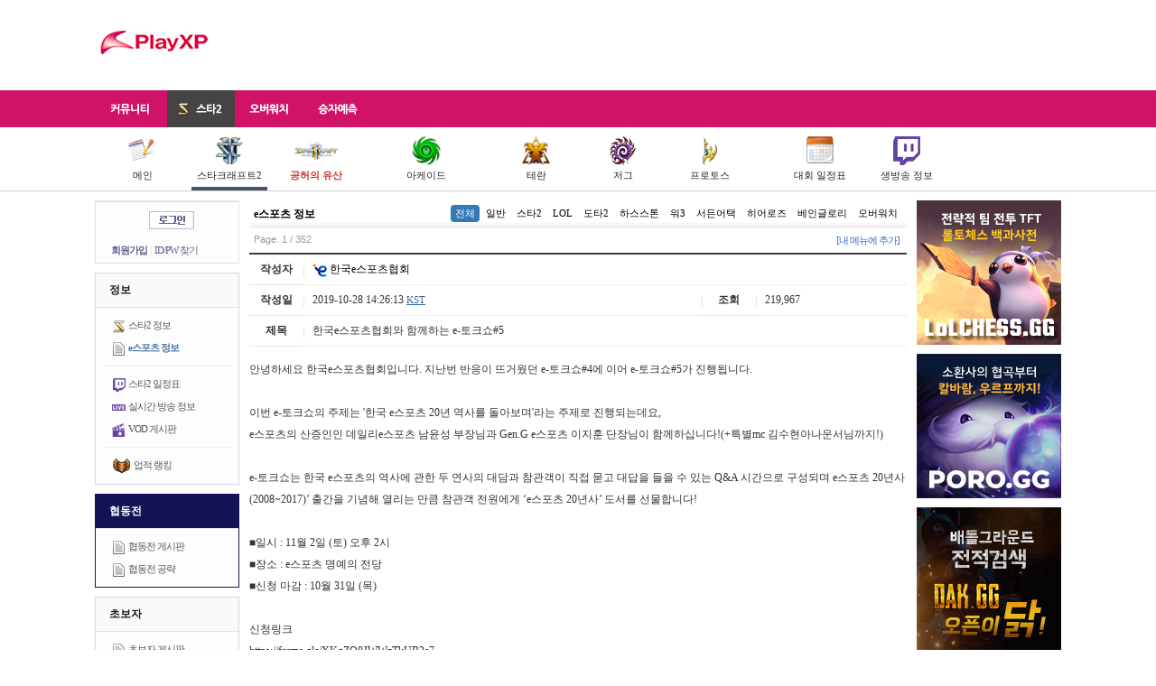

--- FILE ---
content_type: text/html; charset=UTF-8
request_url: https://www.playxp.com/esports/view.php?article_id=5659102&sub=sc2
body_size: 10223
content:
<!DOCTYPE html>
<html>
<head>
    <meta charset="utf-8">
    <title>한국e스포츠협회와 함께하는 e-토크쇼#5 - PlayXP</title>
    <meta http-equiv="X-UA-Compatible" content="IE=edge"/>
                <meta name="viewport" content="width=device-width, initial-scale=1, user-scalable=no">
        <link rel="shortcut icon" href="/favicon.ico"/>
    <link rel="stylesheet" href="/assets/css/normalize.css">
    <link rel="stylesheet" href="/assets/css/bootstrap.min.css">
    <link rel="stylesheet" href="/assets/css/jquery-ui.min.css">
    <link rel="stylesheet" href="/assets/css/jquery-ui.theme.min.css">
    <link rel="stylesheet" type="text/css" href="/assets/css/base.css?9c83ac"/>
            <link rel="stylesheet" type="text/css" href="/assets/css/mobile.css?9c83ac"/>
            <script type="text/javascript" src="/js/common/prototype-1.6.1.js"></script>
    <script type="text/javascript" src="/assets/js/jquery-1.11.1.min.js"></script>
    <script type="text/javascript">
        jQuery.noConflict();
    </script>
    <script type="text/javascript" src="/js/swfobject.js"></script>
    <script type="text/javascript" src="/js/viewTitle.js"></script>
    <script type="text/javascript" src="/assets/js/jquery-ui.min.js"></script>
    <script type="text/javascript" src="/assets/js/bootstrap.min.js"></script>
            <script type="text/javascript"
                src="/assets/js/boardView.js?20150803r1"></script>
        <!--[if IE 8]>
    <link rel="stylesheet" type="text/css" href="http://imports.playxp.com/css/common/ie8-20090714.css"/>
    <![endif]-->
    <script type="text/javascript">
        var requirejs = {
            baseUrl: '/assets/js', 
            urlArgs: '9c83ac'
        };
        
    </script>
    <script data-main="base" src="/assets/js/require.js"></script>
                <script async src="//pagead2.googlesyndication.com/pagead/js/adsbygoogle.js"></script>
    <script>
        (adsbygoogle = window.adsbygoogle || []).push({
            google_ad_client: "ca-pub-2756103832564341"
        });
        
    </script>
</head>

<body class="sc2">
<h1>playXP</h1>

<div id="gnb">
    <div class="hdn">
                    <a href="/" class="logo"><img src="/assets/images/common/playXP_symbol.gif" alt="PlayXP"/></a>
        
        <div class="mobileMenu">
                            <a class="login" href="/member/login_form.php"><img
                            src="//imports.playxp.com/images/btn_login_global.gif" alt="로그인" title=""/></a>
                    </div>

        <div class="gb">
                                            
                    <!-- 728x90 -->
                    <ins class="adsbygoogle"
                         style="display:inline-block;width:728px;height:90px"
                         data-ad-client="ca-pub-2756103832564341"
                         data-ad-region="base"
                         data-ad-slot="5559417914"></ins>
                    <script>
                        (adsbygoogle = window.adsbygoogle || []).push({});
                    </script>
                
                                    </div>
    </div>

    <div class="lnb">
        <div class="box">
            <ul>
                <li class="community">
                    <a href="https://www.playxp.com/"><span>커뮤니티</span></a>
                </li>
                <li class="sc2 actived">
                    <a href="https://www.playxp.com/sc2/">
                        <img src="//pocket.playxp.com/thumbs/728x/1590776?a18533675ac01b6a"/>
                        <span>스타2</span>
                    </a>
                </li>
                <li class="overwatch">
                    <a href="https://www.playxp.com/overwatch/">
                        <span>오버워치</span>
                    </a>
                </li>
                <li class="toto">
                    <a href="https://www.playxp.com/toto/"><span>승자예측</span></a>
                </li>
            </ul>
        </div>
    </div>
            <div class="snb games sc2">
            <div class="inner">
                <ul class="sc2">
                    <li class="wide">
                        <a href="/">
                            <img src="/assets/images/sc2/ico_board_32.png"/><br/>
                            메인
                        </a>
                    </li>
                    <li class="wide on">
                        <a href="/sc2/">
                            <img src="/assets/images/sc2/ico_sc2_32.png"/>
                            <br/>
                            스타크래프트2
                        </a>
                    </li>
                    <li>
                        <a href="/sc2/lotv/" style="color:#cc3333; font-weight:bold;">
                            <img src="/assets/images/sc2/ico_void_48x32.png"/><br/>
                            공허의 유산
                        </a>
                    </li>
                    <li class="bar"></li>
                    <li>
                        <a href="/sc2/galaxy/freeboard/list.php">
                            <img src="/assets/images/sc2/ico_map_32.png"/><br/>
                            아케이드
                        </a>
                    </li>
                    <li class="bar"></li>
                    <li>
                        <a href="/sc2/terran/list.php">
                            <img src="/assets/images/sc2/ico_terran_32.png"/><br/>
                            테란
                        </a>
                    </li>
                    <li>
                        <a href="/sc2/zerg/list.php">
                            <img src="/assets/images/sc2/ico_zerg_32.png"/><br/>
                            저그
                        </a>
                    </li>
                    <li>
                        <a href="/sc2/protoss/list.php">
                            <img src="/assets/images/sc2/ico_protoss_32.png"/><br/>
                            프로토스
                        </a>
                    </li>
                    <li class="bar"></li>
                                        <li>
                        <a href="/sc2/schedule/">
                            <img src="/assets/images/sc2/ico_schedule2_32.png"/><br/>
                            대회 일정표
                        </a>
                    </li>
                    <li>
                        <a href="/sc2/live/">
                            <img src="/assets/images/sc2/ico_live_32.png"/><br/>
                            생방송 정보
                        </a>
                    </li>
                                    </ul>
            </div>
        </div>
        <div class="clearfix"></div>
</div>

<div id="container">
                <h2>서브 메뉴</h2>
        <div id="MenuContainer">
            <h2>로그인</h2>
    <form method="post" action="/member/login.php" onsubmit="return login(this);">
        <div id="LoginBox">
            <div class="ct">
                <a href="/member/login_form.php"><img src="//imports.playxp.com/images/btn_login_global.gif"
                                                      alt="로그인" title=""/></a>
            </div>

            <div class="link">
                <a href="/member/signup.html" class="signup">회원가입</a> |
                <a href="/member/find.html" class="find">ID/PW 찾기</a>
            </div>
        </div>
    </form>


<form name="frmDelMyMenu" method="post" action="/my/delMyMenu.php">
    <input type="hidden" name="seq" value=""/>
</form>
<script type="text/javascript">
    function delMyMenu(seq, title) {
        if (confirm('정말로 "' + title + '" 메뉴를 삭제하시겠습니까?') === false) return false;

        var form = document.forms['frmDelMyMenu'];
        form.seq.value = seq;
        form.submit();
    }

    function setMyMenu(opt) {
        new Ajax.Request('/my/toggleMyMenu.php',
            {
                method: 'post',
                postBody: 'opt=' + (opt ? 1 : 0)
            });
    }
    
</script>
            <div id="Menu">
    <div class="caption">
        정보
    </div>

    <ul>
        <li>
            <img src="//pocket.playxp.com/thumbs/728x/1590776?a18533675ac01b6a"/>
            <a href="/sc2/lotv/list.php">스타2 정보</a>
        </li>
        <li class="actived">
            <img src="/assets/images/board/article_15.png" alt="" title=""/>
            <a href="/esports/list.php?sub=sc2">e스포츠 정보</a>
        </li>
    </ul>

    <ul>
        <li>
            <img src="/assets/images/twitch.png" srcset="/assets/images/twitch@2x.png 2x" alt="화살표" title=""/>
            <a href="/sc2/schedule/"> 스타2 일정표</a>
        </li>
        <li>
            <img src="/assets/images/ico_live.png" srcset="/assets/images/ico_live@2x.png 2x" alt="화살표" title=""/>
            <a href="/sc2/live/">실시간 방송 정보</a>
        </li>
        <li>
            <img src="/assets/images/ico_vod.png" srcset="/assets/images/ico_vod@2x.png 2x" alt="화살표" title=""/>
            <a href="/sc2/vod/list.php">VOD 게시판</a>
        </li>
    </ul>

    <ul class="last">
        <li>
            <img src="/assets/images/sc2/ico_achievement.png"/>
            <a href="/sc2/achievement/">업적 랭킹</a>
        </li>
    </ul>
</div>

<div id="Menu" style="border-color: #131356;">
    <div class="caption" style="letter-spacing:0; background-color:#131356; color:#fff;">
        협동전
    </div>

    <ul class="last">
        <li>
            <img src="/assets/images/board/article_15.png" alt="" title=""/>
            <a href="/sc2/co_op/list.php">협동전 게시판</a>
        </li>
        <li>
            <img src="/assets/images/board/article_15.png" alt="" title=""/>
            <a href="/sc2/co_op/guide/list.php">협동전 공략</a>
        </li>
    </ul>
</div>

<div id="Menu">
    <div class="caption">
        초보자
    </div>

    <ul>
        <li>
            <img src="/assets/images/board/article_15.png" alt="" title=""/>
            <a href="/sc2/newbie/list.php">초보자 게시판</a>
        </li>
        <li>
            <img src="/assets/images/board/article_15.png" alt="" title=""/>
            <a href="/sc2/single/guide/list.php">캠페인 게시판</a>
        </li>
    </ul>

    <ul class="last">

        <li>
            <img src="/assets/images/board/article_15.png" alt="" title=""/>
            <a href="/sc2/strategy/list.php">빌드/전략 게시판</a>
        </li>
        <li>
            <img src="/assets/images/board/article_15.png" alt="" title=""/>
            <a href="/sc2/tip/list.php">팁/정보 게시판</a>
        </li>
    </ul>
</div>

<div id="Menu">
    <div class="caption">
        커뮤니티
    </div>

    <ul>
        <li>
            <img src="//pocket.playxp.com/thumbs/728x/1539654?91098b80f55215e9" alt="" title=""/>
            <a href="/sc2/bbs/list.php">스타2 게시판</a>
        </li>
        <li>
            <img src="/assets/images/board/article_15.png" alt="" title=""/>
            <a href="/sc2/issue/list.php">사건사고 게시판</a>
        </li>
    </ul>

    <ul>
        <li>
            <img src="/assets/images/board/article_15.png" alt="" title=""/>
            <a href="/community/funny/list.php?sub=sc2">웃기는 게시판</a>
        </li>
    </ul>

    <ul class="mobileOnly">
        <li>
            <a href="/issues/sc2.php?sub=main">이슈 게시물</a>
        </li>
    </ul>

    <ul>
        <li>
            <img src="/assets/images/board/article_15.png" alt="" title=""/>
            <a href="/sc2/opentoon/list.php?sub=sc2">오픈툰</a>
        </li>
        <li>
            <img src="/assets/images/board/article_15.png" alt="" title=""/>
            <a href="/sc2/ss/list.php">스크린샷</a>
        </li>
    </ul>

    <ul>
        <li>
            <img src="//imports.playxp.com/images/sc2/ico_league_t.gif" alt="화살표" title=""/>
            <a href="/sc2/terran/list.php">테란 게시판</a>
        </li>
        <li>
            <img src="//imports.playxp.com/images/sc2/ico_league_z.gif" alt="화살표" title=""/>
            <a href="/sc2/zerg/list.php">저그 게시판</a>
        </li>
        <li>
            <img src="//imports.playxp.com/images/sc2/ico_league_p.gif" alt="화살표" title=""/>
            <a href="/sc2/protoss/list.php">프로토스 게시판</a>
        </li>
    </ul>

    <ul class="last">
        <li>
            <img src="/assets/images/board/article_15.png" alt="" title=""/>
            <a href="/sc2/gosureplays/list.php">고수 리플레이</a>
        </li>
        <li>
            <img src="/assets/images/board/article_15.png" alt="" title=""/>
            <a href="/sc2/replays/list.php">유저 리플레이</a>
        </li>
    </ul>
</div>

<div id="Menu">
    <div class="caption">
        세계관
    </div>

    <ul class="last">
        <li>
            <img src="/assets/images/board/article_15.png" alt="" title=""/>
            <a href="/sc2/story/list.php">세계관 정보</a>
        </li>
        <li>
            <img src="/assets/images/board/article_15.png" alt="" title=""/>
            <a href="/sc2/storyqna/list.php">세계관 토론장</a>
        </li>
    </ul>
</div>

<div id="Menu">
    <div class="caption">
        아케이드
    </div>

    <ul>
        <li>
            <img src="/assets/images/board/ico_map_16.png"/>
            <a href="/sc2/mappr/list.php?sub=sc2">아케이드 홍보</a>
        </li>
        <li>
            <img src="/assets/images/board/ico_map_16.png"/>
            <a href="/sc2/galaxy/freeboard/list.php?sub=sc2">아케이드 게시판</a>
        </li>
    </ul>

    <ul class="last">
        <li>
            <img src="/assets/images/board/article_15.png" alt="" title=""/>
            <a href="/sc2/galaxy/list.php?sub=sc2">갤럭시 포럼</a>
        </li>
        <li>
            <img src="/assets/images/board/article_15.png" alt="" title=""/>
            <a href="/sc2/galaxyqna/list.php?sub=sc2">갤럭시 Q&amp;A</a>
        </li>
        <li>
            <img src="/assets/images/board/article_15.png" alt="" title=""/>
            <a href="/sc2/maps/tip/list.php?sub=sc2">갤럭시 팁</a>
        </li>
        <li>
            <img src="/assets/images/board/article_15.png" alt="" title=""/>
            <a href="/sc2/maps/pds/list.php?sub=sc2">맵 자료실</a>
        </li>
    </ul>
</div>

<div id="Menu">
    <div class="caption">
        홍보
    </div>

    <ul class="last">
        <li>
            <img src="/assets/images/board/article_15.png" alt="" title=""/>
            <a href="/sc2/bj/list.php">방송 홍보</a>
        </li>
        <li>
            <img src="/assets/images/board/article_15.png" alt="" title=""/>
            <a href="/sc2/clan/list.php">클랜 홍보</a>
        </li>
        <li>
            <img src="/assets/images/board/article_15.png" alt="" title=""/>
            <a href="/sc2/friends/list.php">배틀넷 친구 찾기</a>
        </li>
    </ul>
</div>

<div id="Menu">
    <div class="caption">
        기타
    </div>

    <ul class="last">
        <li>
            <img src="/assets/images/board/article_15.png" alt="" title=""/>
            <a href="/sc2/patch/list.php">패치 노트</a>
        </li>
    </ul>
</div>

        </div>
        
        <link href="/css/SmartEditor/0.3.16/style.css" rel="stylesheet" type="text/css"/>
<script async="" src="//platform.twitter.com/widgets.js" charset="utf-8"></script>
<div id="BoardView">
    <div class="boardTopImage">
    </div>







    <div class="board_title">
        <a href="/esports/list.php?sub=sc2"><strong>e스포츠 정보</strong></a>

        <ul class="subnav nav nav-pills">
            <li class="active"><a href="/esports/list.php">전체</a></li>
                                                                        <li>
                            <a href="/esports/list.php?category=10216">일반</a>
                        </li>
                                                                                <li>
                            <a href="/esports/list.php?category=9866">스타2</a>
                        </li>
                                                                                <li>
                            <a href="/esports/list.php?category=10217">LOL</a>
                        </li>
                                                                                <li>
                            <a href="/esports/list.php?category=10218">도타2</a>
                        </li>
                                                                                <li>
                            <a href="/esports/list.php?category=10219">하스스톤</a>
                        </li>
                                                                                <li>
                            <a href="/esports/list.php?category=9279">워3</a>
                        </li>
                                                                                <li>
                            <a href="/esports/list.php?category=10264">서든어택</a>
                        </li>
                                                                                <li>
                            <a href="/esports/list.php?category=10280">히어로즈</a>
                        </li>
                                                                                <li>
                            <a href="/esports/list.php?category=10283">베인글로리</a>
                        </li>
                                                                                <li>
                            <a href="/esports/list.php?category=10312">오버워치</a>
                        </li>
                                                        </ul>

        <div class="clearfix"></div>
    </div>
    <div id="PageInfo">
        Page. 1 / 352

        <span class="addBoard">
            <a href="/my/addBoard.php">[내 메뉴에 추가]</a>
    </span>
    </div>
    
    <div class="mobileOnly">
        <div id="BoardButton">
                                        <a href="write.php?sub=sc2"><img
                            src="/images/board/btn_write.gif" title="" alt="글쓰기"/></a>
                    </div>

            </div>

    <table id="BoardViewHeader">
        <tr>
            <th>작성자</th>
            <td class="nick" colspan="3">
                                    <a href="#" onclick="return ViewUnion(623896);"><img src="//pocket.playxp.com/thumbs/x20/1527469?b6326441de20e2de" alt="아이콘" title="" /> 한국e스포츠협회</a>
                                                                    </td>
        </tr>
        <tr>
            <th>작성일</th>
            <td>
                2019-10-28 14:26:13 <a href="/services/timezone.php?rtnUrl=%2Fesports%2Fview.php%3Farticle_id%3D5659102%26sub%3Dsc2" class="timezone" title="시간대 설정 바꾸기&#13;Change timezone">KST</a>
            </td>
            <th>조회</th>
            <td>
                219,967
            </td>
        </tr>
                <tr>
            <th>제목</th>
            <td colspan="3" class="title">
                <div class="title">
                    한국e스포츠협회와 함께하는 e-토크쇼#5
                </div>
            </td>
        </tr>
    </table>

    <div id="BoardContent" class="smartOutput">
        <div class="bbox">
            		<p>안녕하세요 한국e스포츠협회입니다. 지난번 반응이 뜨거웠던 e-토크쇼#4에 이어 e-토크쇼#5가 진행됩니다.</p><p>&nbsp;</p><p>이번 e-토크쇼의 주제는 '한국 e스포츠 20년 역사를 돌아보며'라는 주제로 진행되는데요,</p><p>e스포츠의 산증인인 데일리e스포츠 남윤성 부장님과 Gen.G e스포츠 이지훈 단장님이 함께하십니다!(+특별mc 김수현아나운서님까지!)</p><p>&nbsp;</p><p>e-토크쇼는 한국 e스포츠의 역사에 관한 두 연사의 대담과 참관객이 직접 묻고 대답을 들을 수 있는 Q&amp;A 시간으로 구성되며 e스포츠 20년사(2008~2017)’ 출간을 기념해 열리는 만큼 참관객 전원에게 ‘e스포츠 20년사’ 도서를 선물합니다!</p><p>&nbsp;</p><p>■일시 : 11월 2일 (토) 오후 2시</p><p>■장소 : e스포츠 명예의 전당</p><p>■신청 마감 : 10월 31일 (목)</p><p>&nbsp;</p><p>신청링크</p><p>https://forms.gle/XKgZQ8JWWzTkUB2e7</p><p>&nbsp;</p><p>&nbsp;</p><p>e스포츠에 관심있는 분들의 많은 참여 부탁드립니다~​&nbsp;</p>

            
                    </div>
    </div>

    
    <div id="BoardRecommend">
                <input class="btnRecommend" type="button"
               value="이 게시물 추천하기"
               onclick="Recommend(1011, 5659102); return false;"/>
        <input class="btnPolice" type="button" value="신고"
               onclick="PoliceJingjing(5659102); return false;"/>
    </div>

    <div id="ArticlePolice">
        <form method="post" onsubmit="return checkArticlePolice(this);">
            <input type="hidden" name="articleId" value=""/>

            <div>
                <p>
                    지속적인 허위 신고시 신고자가 제재를 받을 수 있습니다.<br/>
                    신고 사유를 입력하십시오:
                </p>
                <input type="text" name="police_reason" class="reason" value=""/>
                <input type="submit" class="submit" value="신고 접수"/>
                <input type="button" class="cancel" onclick="hideArticlePolice(); return false;" value="취소"/>
            </div>
        </form>
    </div>

    
    
                        <div id="B_BN">
                                            
                    <div class="gaBox">
                        <ins class="adsbygoogle"
                             style="display:block"
                             data-ad-client="ca-pub-2756103832564341"
                             data-ad-slot="4721198715"
                             data-ad-region="base"
                             data-ad-format="horizontal"></ins>
                        <script>
                            (adsbygoogle = window.adsbygoogle || []).push({});
                        </script>
                    </div>
                
                                    </div>
    
<div id="Footstep">
    <img class="caption" src="//imports.playxp.com/images/text/txt_footstep.gif" alt="발도장 찍기"/>
            <div class="btn">
            <input type="button" id="btnFootstep" value="발도장 찍기" onclick="do_footstep(this);"/>
        </div>
        <div class="footList">
            </div>
</div>

<iframe name="ifrAction" frameborder="0" width="0" height="0" style="display:none;"></iframe>

<form method="post" name="frmFootstep" action="/services/footstep.php" target="ifrAction">
    <input type="hidden" name="mode" value="add"/>
    <input type="hidden" name="board_id" value="1011"/>
    <input type="hidden" name="uid" value="5659102"/>
</form>
    
            <div id="BoardComment">
                <div class="announce">
            등록된 댓글이 없습니다.
        </div>
    
</div>

<div id="BoardCommentWrite">
            <div class="form">
            <form name="frmCommentWrite" method="post" action="action.php" onsubmit="return comment_write(this);">
                <input type="hidden" name="mode" value="comment_write"/>
                <input type="hidden" name="page" value=""/>
                <input type="hidden" name="sub" value="sc2"/>
                <input type="hidden" name="article_id" value="5659102"/>
                                <div id="user_info">
                                        <span class="nick_caption">닉네임:</span>
                    <input type="text" name="nick" value="" class="nick_input"/>
                    <span class="passwd_caption">암호:</span>
                    <input type="password" name="password_data" value="" class="passwd"/>
                                    </div>
                                <div class="cwContainer">
                    <textarea name="content"></textarea>
                    <span></span>
                    <input type="submit" name="btnSubmit" class="submit" value="등록" accesskey="s" alt="바로가기키: ALT+S"/>
                </div>
            </form>
        </div>
    </div>

<form name="frmDelComment" method="post" action="action.php">
    <input type="hidden" name="mode" value="delete_comment"/>
    <input type="hidden" name="comment_id" value=""/>
    <input type="hidden" name="reason" value=""/>
    <input type="hidden" name="password" value=""/>
    <input type="hidden" name="page" value=""/>
    <input type="hidden" name="sub" value="sc2"/>
</form>

<script type="text/javascript">
    var board_id = 1011;
    var member_no = 0;
    var member_auth = 0;
    var isIE = (navigator.appName == "Microsoft Internet Explorer");
    var is_being_recommend_pct = false;

    function pbct(cmt_id) {
        if (is_being_recommend_pct === true) {
            alert('현재 처리 중인 명령이 있습니다. 잠시만 기다려 주세요.');
            return;
        }

        if (confirm('정말로 이 댓글을 악플로 신고하시겠습니까?') === false) return;

        is_being_recommend_pct = true;

        new Ajax.Request('action.php',
                {
                    postBody: 'mode=bcmt&cmt_id=' + cmt_id,
                    onSuccess: function (transport) {
                        is_being_recommend_pct = false;

                        if (transport.responseText == 'ERROR') {
                            alert('이미 신고하신 상태입니다.');
                            return;
                        }

                        if (/^[0-9]+$/.test(transport.responseText) === false) {
                            alert(transport.responseText);
                            return;
                        }

                        obj.parentNode.children[1].innerHTML = transport.responseText;
                        alert('반대하였습니다.');
                    },
                    onFailure: function () {
                        is_being_recommend_pct = false;
                        alert('서버 오류로 인해 악플 신고를 실패하였습니다.\n\n잠시 후 새로 고침 하신 뒤, 다시 시도해 주시기 바랍니다.');
                    }
                });
    }
    
</script>

    
            <div id="PrevArticle">
                                        <div>
                    <strong>다음글: </strong>
                    <img src=""/>
                    <a href="/esports/view.php?article_id=5658288&sub=sc2#!2"><img src="//pocket.playxp.com/thumbs/728x/1539646?ff44a84612988c41" alt="일반" title="" style="vertical-align:middle;" /> 한국e스포츠협회와 함께하는 e-토크쇼#4</a>
                                            <span class="comment_num">[2]</span>
                                    </div>
                    </div>
    
    <div id="LinkButton">
        <div class="left">
            <a href="list.php?sub=sc2"><img src="/images/board/btn_list.gif"/></a>
        </div>
        <div class="right">
                                            </div>
    </div>

            <div class="noMobile" style="margin-top:20px;">
<ins class="kakao_ad_area" style="display:none;"
 data-ad-unit    = "DAN-t4f0pgmsedyu"
 data-ad-width   = "728"
 data-ad-height  = "90"></ins>
<script type="text/javascript" src="//t1.daumcdn.net/adfit/static/ad.min.js" async></script>
        </div>

    <form name="frmEditArticle" method="post" action="write.php?article_id=5659102&amp;sub=sc2">
        <input type="hidden" name="page" value=""/>
        <input type="hidden" name="password" value=""/>
    </form>

    <form name="frmDelArticle" method="post" action="action.php">
        <input type="hidden" name="mode" value="delete_article"/>
        <input type="hidden" name="article_id" value="5659102"/>
        <input type="hidden" name="reason" value=""/>
        <input type="hidden" name="password" value=""/>
        <input type="hidden" name="page" value=""/>
        <input type="hidden" name="sub" value="sc2"/>
    </form>

    <div id="editArticlePopup">
        <div class="ps">
            <form onsubmit="return editArticlePopup(this);">
                <div class="pd">
                    <span></span>
                    <input type="text" name="txtInput" class="text"/>
                    <input type="submit" name="btnSubmit" value="수정" class="submit"/>
                    <input type="button" name="btnCancel" value="취소" class="cancel" onclick="editArticleCancel();"/>
                </div>
            </form>
        </div>
    </div>

    <div id="delArticlePopup">
        <div class="ps">
            <form onsubmit="return delArticlePopup(this);">
                <div class="pd">
                    <span></span>
                    <input type="text" name="txtInput" class="text"/>
                    <input type="submit" name="btnSubmit" value="삭제" class="submit"/>
                    <input type="button" name="btnCancel" value="취소" class="cancel" onclick="delArticleCancel();"/>
                </div>
            </form>
        </div>
    </div>

    <div id="delCommentPopup">
        <div class="ps">
            <form onsubmit="return delCommentPopup(this);">
                <input type="hidden" name="sub" value="sc2"/>

                <div class="pd">
                    <span></span>
                    <input type="text" name="txtInput" class="text"/>
                    <input type="submit" name="btnSubmit" value="삭제" class="submit"/>
                    <input type="button" name="btnCancel" value="취소" class="cancel" onclick="delCommentCancel();"/>
                </div>
            </form>
        </div>
    </div>
</div>

<script type="text/javascript">
    var board_id = 1011;
    var writer_no = 623896;
</script>

                        <div id="sidemenu">
                <div style="margin-bottom:10px;">
                    <a href="https://lolchess.gg/?utm_source=playxp&utm_medium=side" target="_blank">
                        <img src="/assets/images/pm/lolchessgg_160x160.png" alt="롤토체스 TFT - 롤체지지 LoLCHESS.GG"/></a>
                </div>

                <div style="margin-bottom:10px;">
                    <a href="https://poro.gg/?utm_source=playxp&utm_medium=side" target="_blank">
                        <img src="/assets/images/poro/160x160.png" alt="소환사의 협곡부터 칼바람, 우르프까지 - 포로지지 PORO.GG"/></a>
                </div>

                <div style="margin-bottom:10px;">
                    <a href="https://dak.gg" target="_blank"><img
                                src="/assets/images/pm/dakgg/160x160.png" alt="배그 전적검색은 닥지지(DAK.GG)에서 가능합니다"/></a>
                </div>

                
                <style type="text/css">
#XPToToL{list-style-type:none; padding:0px; margin:0px;}
#XPToToL li{padding:0px; margin:0px 0px 5px 0px; height:16px; overflow:hidden;}
#XPToToL .date{font-family:돋움; font-size:8pt; letter-spacing:-1px; color:#cc5f24;}
	#XPToToL .no_item {font-family:돋움; font-size:8pt; letter-spacing:-1px; color:#666; text-align:center;}
</style>
<div id="CRightLatest">
<a href="/toto/"><img src="//imports.playxp.com/images/sc2/ca_toto.jpg" alt="XP 토토" title="" style="margin-bottom:5px;" /></a>
<ul id="XPToToL">
	<li class="no_item">
		(진행 중인 토토가 없습니다)
	</li>
</ul>

<ul id="CRAttention">
	<li><a href="/sc2/clan/list.php"><span class="clan">클랜</span></a> <a href="/sc2/clan/view.php?article_id=5706646">[혜성]클랜에서 함께 성장하실 클랜원 분들을 모집합니다.</a></li>
	<li><a href="/sc2/clan/list.php"><span class="clan">클랜</span></a> <a href="/sc2/clan/view.php?article_id=5706615">래더, 연겜 위주 클랜 [낭만]에서 클랜원을 모집합니다!</a></li>
	<li><a href="/sc2/clan/list.php"><span class="clan">클랜</span></a> <a href="/sc2/clan/view.php?article_id=5706392">NG리그 시즌 15가 여러분들을 영광의 왕좌로 초청합니다.</a></li>
	<li><a href="/sc2/bj/list.php"><span class="bj">방송</span></a> <a href="/sc2/bj/view.php?article_id=5706313">공고는 죽었다 유감을 표하도록 하지</a></li>
	<li><a href="/sc2/clan/list.php"><span class="clan">클랜</span></a> <a href="/sc2/clan/view.php?article_id=5705917">뉴게임즈 클랜에서 새로운 가족을 찾습니다.</a></li>
</ul>
</div>


                <div id="liveList" style="margin-top:15px;">
                    <a href="/sc2/live/"><strong style="color:#000; letter-spacing:-1px;">실시간 스타2 방송 (5
                            건)</strong></a>
                    <div style="border: 1px solid #e9e9e9; padding: 5px; margin: 3px 0px 5px 0px; background-color: #fafafa; list-style-type: none;">
                                                    <li style="padding:2px 0px; line-height:1.6; height:16px; overflow:hidden;">
                                <span style="background-color: #6441A5; padding: 2px; color: #fff; font-family: 돋움; font-size: 11px; letter-spacing: -1px;">트위치</span>
                                <a href="/sc2/live/">김정훈 (TOP)</a>
                            </li>
                                                        <li style="padding:2px 0px; line-height:1.6; height:16px; overflow:hidden;">
                                <span style="background-color: #6441A5; padding: 2px; color: #fff; font-family: 돋움; font-size: 11px; letter-spacing: -1px;">트위치</span>
                                <a href="/sc2/live/">RERUN: Stephano [Z] vs. DnS [P] - UB Ro16 - B1 - IEM Katowice 2018</a>
                            </li>
                                                        <li style="padding:2px 0px; line-height:1.6; height:16px; overflow:hidden;">
                                <span style="background-color: #6441A5; padding: 2px; color: #fff; font-family: 돋움; font-size: 11px; letter-spacing: -1px;">트위치</span>
                                <a href="/sc2/live/">RANDOM 3v3 ► with PiG and feardragon! ~ !subtember !multistream</a>
                            </li>
                                                </div>
                </div>

                <div id="recentArticles" style="margin-top:15px;">
                    <strong style="letter-spacing:-1px;">전체 최근 게시물</strong>
                    <div style="border: 1px solid #e9e9e9; padding: 5px; margin: 3px 0px 5px 0px; background-color: #fafafa; list-style-type: none;">
                                                    <li style="padding:2px 0px; line-height:1.6; height:16px; overflow:hidden;">
                                <span style="background-color: #777; padding: 2px; color: #fff; font-family: 돋움; font-size: 11px; letter-spacing: -1px;">자유</span>
                                <a href="/sc2/general/view.php?article_id=5706666">오늘도 메벤을 눈팅하는 신 창 섭</a>
                            </li>
                                                    <li style="padding:2px 0px; line-height:1.6; height:16px; overflow:hidden;">
                                <span style="background-color: #777; padding: 2px; color: #fff; font-family: 돋움; font-size: 11px; letter-spacing: -1px;">자유</span>
                                <a href="/sc2/general/view.php?article_id=5706664">한번 알아보았습니다.</a>
                            </li>
                                                    <li style="padding:2px 0px; line-height:1.6; height:16px; overflow:hidden;">
                                <span style="background-color: #777; padding: 2px; color: #fff; font-family: 돋움; font-size: 11px; letter-spacing: -1px;">자유</span>
                                <a href="/sc2/general/view.php?article_id=5706663">눈팅만 하다가 쓰는 글</a>
                            </li>
                                                    <li style="padding:2px 0px; line-height:1.6; height:16px; overflow:hidden;">
                                <span style="background-color: #777; padding: 2px; color: #fff; font-family: 돋움; font-size: 11px; letter-spacing: -1px;">자유</span>
                                <a href="/sc2/general/view.php?article_id=5706662">몬헌 와일즈 민심이 회복될날은 올까</a>
                            </li>
                                                    <li style="padding:2px 0px; line-height:1.6; height:16px; overflow:hidden;">
                                <span style="background-color: #777; padding: 2px; color: #fff; font-family: 돋움; font-size: 11px; letter-spacing: -1px;">자유</span>
                                <a href="/sc2/general/view.php?article_id=5706661">자게 글이 안 올라와</a>
                            </li>
                                                    <li style="padding:2px 0px; line-height:1.6; height:16px; overflow:hidden;">
                                <span style="background-color: #777; padding: 2px; color: #fff; font-family: 돋움; font-size: 11px; letter-spacing: -1px;">던파</span>
                                <a href="/gamebbs/dnf/view.php?article_id=5706659">정반대 결과에 '화들짝</a>
                            </li>
                                                    <li style="padding:2px 0px; line-height:1.6; height:16px; overflow:hidden;">
                                <span style="background-color: #777; padding: 2px; color: #fff; font-family: 돋움; font-size: 11px; letter-spacing: -1px;">협동전 토론장</span>
                                <a href="/sc2/co_op/view.php?article_id=5706655">주간돌변 67. 하늘 경계. 공허의 출격/공격적배치,...</a>
                            </li>
                                            </div>
                </div>
                <!-- stickyunit -->
                <div style="margin-top:0; height:600px;">
                                                                                
                        <div id="stickyunit">
                            <ins class="adsbygoogle"
                                 style="display:inline-block;width:160px;height:600px"
                                 data-ad-client="ca-pub-2756103832564341"
                                 data-ad-region="base"
                                 data-ad-slot="3703041365"></ins>
                            <script>
                                (adsbygoogle = window.adsbygoogle || []).push({});
                            </script>
                            <style type="text/css">
                                #stickyunit.fixed-nav {
                                    position: fixed;
                                    top: 5px;
                                }
                            </style>
                            <script type="text/javascript">
                                (function ($) {
                                    var sticky = $('#stickyunit');
                                    var prevStickyTop = parseInt(sticky.offset().top, 10) - 5;

                                    $(window).scroll(function () {
                                        if ($(this).scrollTop() >= prevStickyTop) {
                                            $('#stickyunit').addClass('fixed-nav');
                                        } else {
                                            $('#stickyunit').removeClass('fixed-nav');
                                        }
                                    });
                                })(jQuery);
                            </script>
                        </div>
                    
                                                                            </div>
                <!-- // stickyunit -->
            </div>
            <!-- // sidemenu -->
            
            </div> <!-- //container -->
    
        <div id="FootMenu">
        <div class="box1">
            <div style="float:left; font-family: 돋움; font-size: 8pt; margin: 16px 5px 10px 5px; color: #666; text-align:left; line-height:1.4em;">
                <ul style="margin:0; padding:0; list-style-type:none; border:0; max-width:500px;">
                    <li style="margin-left:5px; margin-right:7px;">(주)플레이엑스피</li>
                    <li style="margin-left:7px; margin-right:7px;">대표: 윤석재</li>
                    <li style="margin-left:7px; margin-right:0;">사업자등록번호: 406-86-00726</li>
                </ul>
                <p>
                    <span style="font-family: 돋움; font-size: 8pt; margin: 10px 0 10px 4px; color: #666; ">&copy; PlayXP Inc. All Rights Reserved.</span>
                </p>
            </div>

            <div class="mobileMenu" style="width: 100%; text-align: center; margin: 5px 0 20px 0;">
                <input type="button" style="width:150px;" class="btn btn-sm btn-default" value="PC버전"/>
            </div>


            <div class="links box2" style="float:right;">
                <ul style="border-top:0; margin:17px 0 5px 0;">
                    <li>
                        <a href="/member/service.html"><span>이용약관</span></a>
                    </li>
                    <li>
                        <a href="/member/privacy.html"><span>개인정보취급방침</span></a>
                    </li>
                    <li>
                        <a href="/member/disclaimer.html"><span>책임의한계와법적고지</span></a>
                    </li>
                    <li>
                        <a href="mailto:press@playxp.com"><span>기사제보/Press</span></a>
                    </li>
                    <li>
                        <a href="/member/block_list.php"><span style="font-weight:bold;">블럭자 명단</span></a>
                    </li>
                    <li>
                        <a href="/guest/list.php"><span>문의/건의/신고</span></a>
                    </li>
                </ul>
            </div>
        </div>
        <div style="clear:both;"></div>

        
    </div>
        <script type="text/javascript">
        //var uri = '/esports/view.php?article_id=5659102&amp;amp;sub=sc2';
        
        
        (function ($) {
/*
            $('#Menu .caption .question').hover(function () {
                $(this).parent().find('.alert').show();
            }, function () {
                $(this).parent().find('.alert').hide();
            });

            $('#FootMenu .mobileMenu input').on('click', function () {
                var cName = 'pcver';
                var cValue = '1';

                cookies = cName + '=' + escape(cValue) + '; path=/ ';
                if (typeof cDay != 'undefined') cookies += ';';
                document.cookie = cookies;

                location.href = uri;
            });

            $('#FootMenu .pcMenu input').on('click', function () {
                var cName = 'pcver';
                var cValue = '0';

                cookies = cName + '=' + escape(cValue) + '; path=/ ';
                if (typeof cDay != 'undefined') cookies += ';';
                document.cookie = cookies;

                location.href = uri;
            });
*/
        })(jQuery);
        
    </script>
    <script>
        (function (i, s, o, g, r, a, m) {
            i['GoogleAnalyticsObject'] = r;
            i[r] = i[r] || function () {
                (i[r].q = i[r].q || []).push(arguments)
            }, i[r].l = 1 * new Date();
            a = s.createElement(o),
                m = s.getElementsByTagName(o)[0];
            a.async = 1;
            a.src = g;
            m.parentNode.insertBefore(a, m)
        })(window, document, 'script', '//www.google-analytics.com/analytics.js', 'ga');

        ga('create', 'UA-1625942-1', 'auto');
        ga('require', 'displayfeatures');
        ga('require', 'linkid', 'linkid.js');
        ga('send', 'pageview');
        
    </script>

<script async src="https://www.googletagmanager.com/gtag/js?id=G-BZ5ZWLQYSH"></script>
<script>
  window.dataLayer = window.dataLayer || [];
  function gtag(){dataLayer.push(arguments);}
  gtag('js', new Date());
  gtag('config', 'G-BZ5ZWLQYSH');
</script>


    <script>
        !function (e, o, n) {
            window.HSCW = o, window.HS = n, n.beacon = n.beacon || {};
            var t = n.beacon;
            t.userConfig = {}, t.readyQueue = [], t.config = function (e) {
                this.userConfig = e
            }, t.ready = function (e) {
                this.readyQueue.push(e)
            }, o.config = {
                docs: {enabled: !1, baseUrl: ""},
                contact: {enabled: !0, formId: "43a9965c-f3b3-11e7-b466-0ec85169275a"}
            };
            var r = e.getElementsByTagName("script")[0], c = e.createElement("script");
            c.type = "text/javascript", c.async = !0, c.src = "https://djtflbt20bdde.cloudfront.net/", r.parentNode.insertBefore(c, r)
        }(document, window.HSCW || {}, window.HS || {});

        HS.beacon.config({
            color: '#32a8d9', icon: 'message', poweredBy: false, showSubject: true,
            instructions: '사이트 기능 제안, 버그 신고, 기타 의견을 남겨주세요.', translation: {
                emailLabel: '이메일 주소',
                emailError: '올바른 이메일 주소를 입력해 주십시오.',
                messageLabel: '내용을 남겨주세요.',
                messageError: '내용을 남겨주세요.',
                sendLabel: '보내기',
                contactSuccessLabel: '전송 완료!',
                contactSuccessDescription: '의견을 남겨주셔서 감사합니다! 답변이 가능한 내용일 경우 적어주신 이메일로 회신드리겠습니다.',
                fileExtensionError: '허용되지 않는 첨부 파일 형식입니다.',
                attachFileError: '최대 10MB까지만 첨부할 수 있습니다.',
                attachFileLabel: '파일 첨부',
                contactLabel: '메시지 전송',
                subjectLabel: '제목',
                subjectError: '제목을 적어주세요.'
            }
        });
        
            </script>
            </body>
        </html>
    